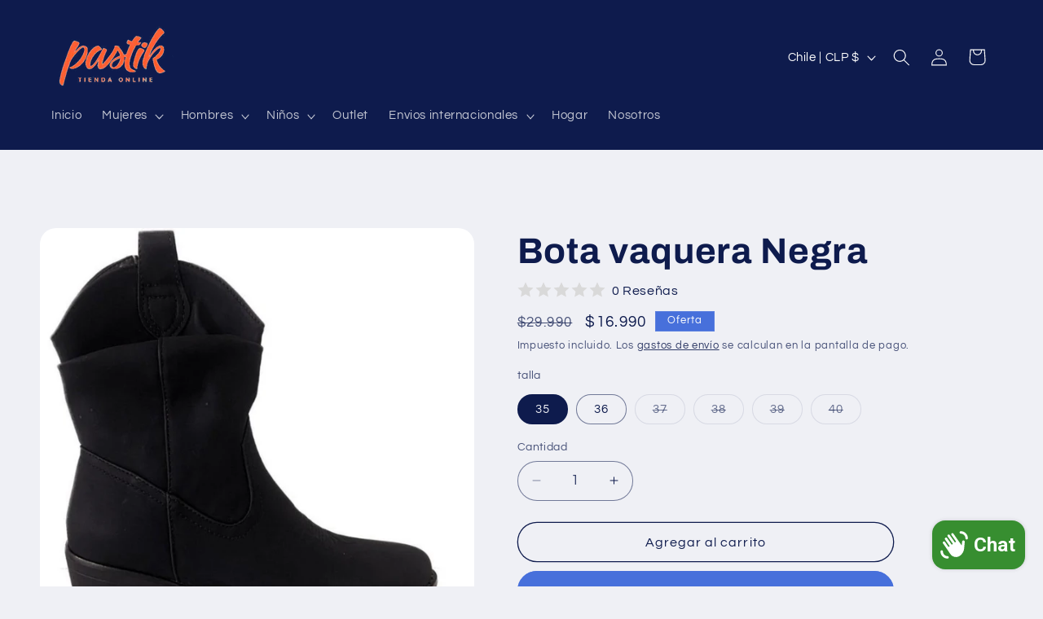

--- FILE ---
content_type: text/javascript
request_url: https://www.pastik.cl/cdn/shop/t/5/assets/quantity-popover.js?v=19455713230017000861712788025
body_size: -131
content:
customElements.get("quantity-popover")||customElements.define("quantity-popover",class extends HTMLElement{constructor(){super(),this.mql=window.matchMedia("(min-width: 990px)"),this.mqlTablet=window.matchMedia("(min-width: 750px)"),this.infoButtonDesktop=this.querySelector(".quantity-popover__info-button--icon-only"),this.infoButtonMobile=this.querySelector(".quantity-popover__info-button--icon-with-label"),this.popoverInfo=this.querySelector(".quantity-popover__info"),this.closeButton=this.querySelector(".button-close"),this.variantInfo=this.querySelector(".quantity-popover-container"),this.eventMouseEnterHappened=!1,this.closeButton&&this.closeButton.addEventListener("click",this.closePopover.bind(this)),this.popoverInfo&&this.infoButtonDesktop&&this.mql.matches&&this.popoverInfo.addEventListener("mouseenter",this.closePopover.bind(this)),this.infoButtonDesktop&&(this.infoButtonDesktop.addEventListener("click",this.togglePopover.bind(this)),this.infoButtonDesktop.addEventListener("focusout",this.closePopover.bind(this))),this.infoButtonMobile&&(this.infoButtonMobile.addEventListener("click",this.togglePopover.bind(this)),this.infoButtonMobile.addEventListener("focusout",this.closePopover.bind(this))),this.infoButtonDesktop&&this.mqlTablet.matches&&(this.variantInfo.addEventListener("mouseenter",this.togglePopover.bind(this)),this.variantInfo.addEventListener("mouseleave",this.closePopover.bind(this)))}togglePopover(event){if(event.preventDefault(),event.type==="mouseenter"&&(this.eventMouseEnterHappened=!0),event.type==="click"&&this.eventMouseEnterHappened)return;const button=this.infoButtonDesktop&&this.mql.matches?this.infoButtonDesktop:this.infoButtonMobile,isExpanded=button.getAttribute("aria-expanded")==="true";button.setAttribute("aria-expanded",!isExpanded),this.popoverInfo.toggleAttribute("hidden");const isOpen=button.getAttribute("aria-expanded")==="true";button.classList.toggle("quantity-popover__info-button--open"),isOpen&&event.type!=="mouseenter"&&button.focus()}closePopover(event){event.preventDefault();const isChild=this.variantInfo.contains(event.relatedTarget),button=this.infoButtonDesktop&&this.mql.matches?this.infoButtonDesktop:this.infoButtonMobile;(!event.relatedTarget||!isChild)&&(button.setAttribute("aria-expanded","false"),button.classList.remove("quantity-popover__info-button--open"),this.popoverInfo.setAttribute("hidden","")),this.eventMouseEnterHappened=!1}});
//# sourceMappingURL=/cdn/shop/t/5/assets/quantity-popover.js.map?v=19455713230017000861712788025
